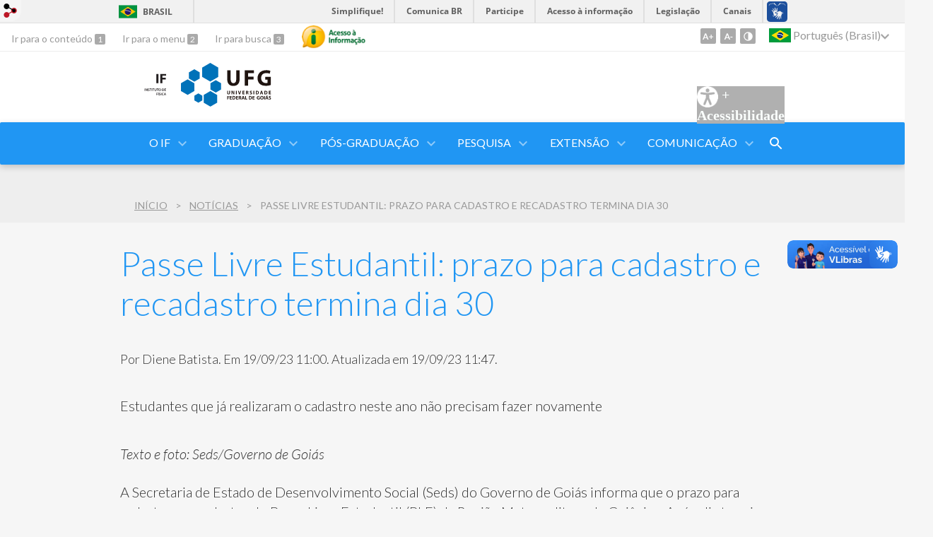

--- FILE ---
content_type: text/html; charset=utf-8
request_url: https://if.ufg.br/n/174372-passe-livre-estudantil-prazo-para-cadastro-e-recadastro-termina-dia-30
body_size: 15730
content:
<!doctype html>
<html lang="pt-BR">
  <head>
    
    <title>Passe Livre Estudantil: prazo para cadastro e recadastro termina dia 30 | Instituto de Física</title>
    <meta charset="utf-8"/>
    <meta name="description" content="IF - Instituto de Física"/>
    <meta name="viewport" content="width=device-width, initial-scale=1">
    <!--[if lt IE 9]>
      <script src="//html5shim.googlecode.com/svn/trunk/html5.js"></script>
    <![endif]-->
    <meta name="csrf-param" content="authenticity_token" />
<meta name="csrf-token" content="0aBIZmtCS/zfZzaq76JJrQz9TSDPO2Hy7ABOP6E/s+wnaEZ7UwNdNfXs0Qv2cV36ZGGvYC7m5qvTXO6hjBNY9Q==" />
    <meta property="og:title" content="Passe Livre Estudantil: prazo para cadastro e recadastro termina dia 30 | Instituto de Física" />
<meta property="og:image" content="https://files.cercomp.ufg.br/weby/up/3/o/PASSE_LIVRE_ESTUDANTIL_1_2A.jpg?1690282491" /><meta property="og:type" content="article" />
<meta property="og:site_name" content="Instituto de Física" />
<meta property="og:url" content="https://if.ufg.br/n/174372-passe-livre-estudantil-prazo-para-cadastro-e-recadastro-termina-dia-30" />
<meta property="og:description" content="Estudantes que já realizaram o cadastro neste ano não precisam fazer novamente" />
<meta property="og:locale" content="pt-BR" />

    <link rel="shortcut icon" type="image/x-icon" href="//files.cercomp.ufg.br/weby/assets/favicon-9a9bf20fac53da188e608eca938e48043347ae450ab68072747382dc616adcc7.ico" />
    <link rel="alternate" type="application/rss+xml" title="Instituto de Física - RSS" href="https://if.ufg.br/feed" />
    <link rel="alternate" type="application/atom+xml" title="Instituto de Física - ATOM" href="https://if.ufg.br/feed.atom" />
    <link rel="stylesheet" media="screen" href="//files.cercomp.ufg.br/weby/assets/webybar-5f6648178e05ddf4439b1b736c74e43b1a7a26e4d4ffe1445916ebc152b2fbb8.css" />
    <link rel="stylesheet" media="screen" href="//files.cercomp.ufg.br/weby/assets/weby-assets-4a873377bc93498c47498cf7566bf1da14127e9ed5c1e03fe2c9a97ebe680850.css" />
    <link rel="stylesheet" media="screen" href="//files.cercomp.ufg.br/weby/assets/auto_translate-84556a1b0beb5c4d846de94455844bbe5df3ca984c651ca4d03410e21d5fb27e.css" />
    <link rel="stylesheet" media="screen" href="//files.cercomp.ufg.br/weby/assets/menu_accessibility-a08ca4dd38cea8b5eaade8d0bfd70368f1538a5f053d9784e5d17ac33c2dae48.css" /><link rel="stylesheet" media="screen" href="//files.cercomp.ufg.br/weby/assets/menu_i18n-06e63992a32305f7f686d61152aef93b22a73ca1f093298f30c0676cf038ced2.css" /><link rel="stylesheet" media="screen" href="//files.cercomp.ufg.br/weby/assets/search_box-588f831838817d69ce7611ae9af802593793ff3d1642c5a35d293c04a6fe0774.css" /><link rel="stylesheet" media="screen" href="//files.cercomp.ufg.br/weby/assets/breadcrumb-861617ce53dc1f3c2adb4fb03f9ac19a77cfba70fc8e06f96cc44ba45dd17da6.css" />
    <link rel="stylesheet" media="screen" href="//files.cercomp.ufg.br/weby/assets/level2-5a573095d3c7be95a8dfa5cde4020ec8f7cece953c5a3c14f7b7fbcff5a87dfd.css" />
      <!-- Acessibilidade if (if) -->
  <style type="text/css">
    .lista_sinace {
    display: inline-block;
    margin: 0 auto;
    text-align: center;
    vertical-align: middle;
    padding-left: 30px;
}

.lista_sinace > ul {
    text-align: center;
    vertical-align: middle;
}

.logo_sinace {
    vertical-align: middle;
    display: inline-block;
}

#logo_sinace {
    width: 200px;
    display: inline-block;
}

.item_lista_sinace {
    display: inline-block;
    text-align: center;
    padding-left: 0;
    margin: 0 10px;
    width: 130px;
}

.item_lista_sinace > a > img {
    width: 70%;
}

.item_lista_sinace > a > p {
    margin-top: 0;
}

.sinace {
    margin: 0 auto;
    display: block;
    text-align: center;
}

#list {
    margin-top: 6px;
}

.page-show > header:nth-child(1) {
    border-bottom: none;
}

.news-image {
    filter: none;
}

  </style>
  <!-- Acessibilidade IF/UFG (if) -->
  <style type="text/css">
    #sort_news_103961 > article:nth-child(1) > a:nth-child(1) > img:nth-child(1) {
  display: block;
  margin: 0 auto;
  filter: inherit;
}

#sort_news_103960 > article:nth-child(1) > a:nth-child(1) > img:nth-child(1) {
    display: block;
  margin: 0 auto;
    filter: inherit;

}

#sort_news_103959 > article:nth-child(1) > a:nth-child(1) > img:nth-child(1) {
    display: block;
  margin: 0 auto;
    filter: inherit;

}

#sort_news_103961 > article:nth-child(1) > header:nth-child(2) > h2:nth-child(1) {
text-align: center;
}
#sort_news_103960 > article:nth-child(1) > header:nth-child(2) > h2:nth-child(1) {
text-align: center;
}
#sort_news_103959 > article:nth-child(1) > header:nth-child(2) > h2:nth-child(1) {
text-align: center;
}

  </style>




    <link rel="stylesheet" media="screen" href="" class="contrast-css " data-src="//files.cercomp.ufg.br/weby/assets/level2_contrast-163c549618ecf19474867af60b82e757013863894caff2f97860dbbb243aeee5.css" />
    
      <style type="text/css">
        :root {
          --main-color: #2096f3;
          --sub-color: #1978c2;
        }
      </style>
  </head>
  <body class="">
      <a id="weby_shortcut" title="Entrar" href="http://portais.ufg.br/login?back_url=https%3A%2F%2Fif.ufg.br%2Fn%2F174372-passe-livre-estudantil-prazo-para-cadastro-e-recadastro-termina-dia-30"><img src="//files.cercomp.ufg.br/weby/assets/weby-shortcut-1a5a9004da81162f034eff2fc7a06c396dfddb022021fd13958735cc25a4882f.png" /></a>

    <div class='first_place'>
      <div id="barra-brasil" style="background:#7F7F7F; height: 33px; padding:0 0 0 10px;display:block;">
  <ul id="menu-barra-temp" style="list-style:none;">
    <li style="display:inline; float:left;padding-right:10px; margin-right:10px; border-right:1px solid #EDEDED"><a href="http://brasil.gov.br" style="font-family:sans,sans-serif; text-decoration:none; color:white;">Portal do Governo Brasileiro</a></li>
    <li><a style="font-family:sans,sans-serif; text-decoration:none; color:white;" href="http://epwg.governoeletronico.gov.br/barra/atualize.html">Atualize sua Barra de Governo</a></li>
  </ul>
</div>
<section class="components_group_component accessibility-bar" id="component_62199">
      <nav class="menu_accessibility_component bar" id="component_62200">
    <div class="direct-access">
      <span><a class="goto-content" href="#content"> Ir para o conteúdo </a><b aria-hidden="true">1</b></span>
      <span><a class="goto-menu" href="#component_47382"> Ir para o menu </a><b aria-hidden="true">2</b></span>
      <span><a class="goto-search" href="#search"> Ir para busca </a><b aria-hidden="true">3</b></span>
    </div>
      <div class="additional-content">
        <a class="ai-link" title="Acesso à Informação" href="https://sic.ufg.br/"><img alt="Logomarca Acesso à Informação" src="//files.cercomp.ufg.br/weby/assets/marca-ai-ffe165a85ae50dab3ca0bc880af4954264a511122f0453ee72137733423090c5.png" /></a>
      </div>
    <div class="access-actions">
        <span class='accessibility_font'>
          <button name="button" type="button" class="increase-font" title=" Aumentar o tamanho da fonte "><span aria-hidden="true">A+</span></button>
          <button name="button" type="button" class="decrease-font" title=" Diminuir o tamanho da fonte "><span aria-hidden="true">A-</span></button>
        </span>
        <span class="accessibility_color">
          <button name="button" type="button" class="toggle-contrast" title=" Ativar o modo contraste " data-alt-title=" Desativar o modo contraste "><span aria-hidden="true">C</span></button>
        </span>
    </div>
  </nav>

  
  <script>
    // Gambiarra pq o  não carrega a tempo
    function translateOnInit() {
      const atr_trigger = $('[name=auto_translate_trigger]');
      if (atr_trigger.length > 0){
        let locale = atr_trigger.val();
        setTimeout(function () {
          autoTranslate(locale);
        }, 100);
      }
    }

    function googleTranslateElementInit2() {
      const atr_trigger = $('[name=auto_translate_trigger]');
      if (atr_trigger.length > 0 && atr_trigger.val() == 'pt-BR') return;

      let t = new google.translate.TranslateElement({pageLanguage: 'pt', autoDisplay: false}, 'google_translate_element2');
      //console.log(t);
    }

    function autoTranslate(lang, tries) {
      if (lang == '' || tries > 5) return;
      if (lang == 'pt-BR') lang = 'pt';
      if (!tries) tries = 0;
      let tselect = $('#google_translate_element2 .goog-te-combo');
      let option = tselect.find('option[value='+lang+']');

      if (tselect.length == 0 || option.length == 0) {
        setTimeout(function () {
          autoTranslate(lang, tries + 1);
        }, 300);
      } else {
        tselect.val(lang);
        if (document.createEvent) {
          var c = document.createEvent("HTMLEvents");
          c.initEvent('change', true, true);
          tselect[0].dispatchEvent(c)
        } else {
          var c = document.createEventObject();
          tselect[0].fireEvent('onchange', c)
        }
      }
    }

    $(document).ready(translateOnInit);
  </script>

  <div id="google_translate_element2"></div>
  <script type="text/javascript" src="https://translate.google.com/translate_a/element.js?cb=googleTranslateElementInit2"></script>

<nav class="menu_i18n_component right" id="component_62201">
    <ul class="i18n_dropdown flag_name" >
      <li>
      <a class="locale-link" data-locale="pt-BR" href="/n/174372-passe-livre-estudantil-prazo-para-cadastro-e-recadastro-termina-dia-30?atr=pt-BR&amp;locale=pt-BR"><img title=" Português (Brasil) " class="flag" show_name="true" src="//files.cercomp.ufg.br/weby/assets/flags/brasil-5e540161c2d276dc5d8903842b30aa53c6c173f74d924932f69d237231386178.svg" /> <span class="lang-name"> Português (Brasil) </span></a>
        <ul class="i18n_submenu">
            <li><a class="locale-link" data-locale="en" href="/n/174372-passe-livre-estudantil-prazo-para-cadastro-e-recadastro-termina-dia-30?atr=en&amp;locale=en"><img title=" Inglês " class="flag" show_name="true" src="//files.cercomp.ufg.br/weby/assets/flags/estados-unidos-c7fa500603328b8809f48c23bd76206bbc4ef898060125ac98465371137a62b8.svg" /> <span class="lang-name"> Inglês </span></a></li>
            <li><a class="locale-link" data-locale="es" href="/n/174372-passe-livre-estudantil-prazo-para-cadastro-e-recadastro-termina-dia-30?atr=es&amp;locale=es"><img title=" Espanhol " class="flag" show_name="true" src="//files.cercomp.ufg.br/weby/assets/flags/espanha-12e0ff4964307367dbc0dbd4abbfc341df985e7015cd66627c8e940508a557da.svg" /> <span class="lang-name"> Espanhol </span></a></li>
            <li><a class="locale-link" data-locale="fr" href="/n/174372-passe-livre-estudantil-prazo-para-cadastro-e-recadastro-termina-dia-30?atr=fr&amp;locale=fr"><img title=" Francês " class="flag" show_name="true" src="//files.cercomp.ufg.br/weby/assets/flags/franca-a2cecd359791dc0c3e4f57282a757190e0c5d5a653747c44c884adcd8307e2ba.svg" /> <span class="lang-name"> Francês </span></a></li>
        </ul>
      </li>
    </ul>
</nav>

</section>
    </div>
    <header>
      <section class="components_group_component header" id="component_62202">
  <div class="components_group_component container" id="component_62203">
  <figure class="image_component logo has-image" id="component_62204">
      <a target="_self" title="Página inicial" href="/"><img alt=" IF_UFG.svg" style="" src="https://files.cercomp.ufg.br/weby/up/3/o/IF_UFG.svg?1591620533" /></a>
</figure><figure class="image_component ufg-logo has-image" id="component_62206">
      <a target="_self" title="Portal UFG" href="https://www.ufg.br"><img style="width:px; height:px; " data-contrast-src="//files.cercomp.ufg.br/weby/assets/level2/marca-ufg-white-ea3d0f2b1a799089540eacd1929fc973c4d208254d9555d4679b02b32671a51f.svg" alt="Logo da UFG" src="//files.cercomp.ufg.br/weby/assets/level2/marca-ufg-677b562915f50ba83e8e1516f068bde65a0e00330471068ad6320189ac9f140a.svg" /></a>
</figure><figure class="image_component social-toggle has-image" id="component_62207">
      <img style="width:px; height:px; " aria-hidden="true" src="//files.cercomp.ufg.br/weby/assets/level2/ic-social-a37ee21f1433c37126f747001bff4a13848220bce90f6e09d3fb111a7c58d413.svg" />
</figure><div class="components_group_component social-icons" id="component_119347">
</div>  <section class="menu_accessibility_component extended" id="component_119343">
  <div id="menu_accessibility_background">
    <nav class="menu_accessibility_extended accessibility_content" style="display: none;">
      <a class="close-accessibility" href="#">[x]</a>
      <ul id="accessibility_areas">
        <li class="accessibility_tools">
          <b> Ferramentas de Acessibilidade </b>
          
          <br />
          <span class="accessibility_color">
          </span>
        </li>
        <li class="accessibility_keys">
          <b> Teclas de Acesso </b>
          <p>CTRL + h ou  ALT + h - Página Inicial </p>
          <a href="https://if.ufg.br/" accesskey="h"></a>
          <p>CTRL + c ou  ALT + c - Ir para o Conteúdo </p>
          <a href="#content" accesskey="c"></a>
          <p>CTRL + s ou  ALT + s - Foco no Campo de Busca </p>
          <a href="#search" accesskey="s"></a>
          <p>CTRL + i ou  ALT + i - Informações de Contato </p>
          <a href="/feedback" accesskey="i"></a>
          <p>CTRL + a ou  ALT + a - Detalhes das Teclas de Atalho </p>
          <a href="http://acessibilidade.ufg.br" target="_blank" accesskey="a"></a>
        </li>
        <li class="accessibility_options">
          <p><strong>Programas para deficientes visuais</strong></p>
<p><a href="http://baixe.net/download/1181/nitrous-voice-flux/" target="_blank" rel="noopener">Nitrous Voice Flux</a></p>
<p><a href="http://intervox.nce.ufrj.br/dosvox/" target="_blank" rel="noopener">Dosvox</a></p>
<p><strong>Links Relacionados</strong></p>
<p><a href="http://acessibilidade.ufg.br/" target="_blank" rel="noopener">Núcleo de Acessibilidade UFG</a></p>
<p><a href="http://nta.medialab.ufg.br/" target="_blank" rel="noopener">Núcleo de Tecnologias Assistivas UFG</a></p>
        </li>
      </ul>
    </nav>
  </div>
  <div class="accessibility_content">
    <div id="accessibility_border"></div>
    <div id="accessibility_button">
      <label><img src="//files.cercomp.ufg.br/weby/assets/components/accessibility-icon-5d40abd977b5af794fe8f3d57f5d2e84276970e2a527c12caa37bed39a074a28.png" /><b> + Acessibilidade </b></label>
    </div>
  </div>
</section>



</div><div class="components_group_component menu-bar" id="component_62216">
  <div class="components_group_component container" id="component_62217">
  <figure class="image_component menu-logo has-image" id="component_62218">
      <a target="_self" title="Página inicial" href="/"><img alt=" IF_UFG_BRANCO.svg" style="" src="https://files.cercomp.ufg.br/weby/up/3/o/IF_UFG_BRANCO.svg?1591620533" /></a>
</figure><figure class="image_component menu-logo-ufg has-image" id="component_62219">
      <a target="_self" title="Portal UFG" href="https://www.ufg.br"><img style="width:px; height:px; " alt="Logo da UFG" src="//files.cercomp.ufg.br/weby/assets/level2/marca-ufg-white-ea3d0f2b1a799089540eacd1929fc973c4d208254d9555d4679b02b32671a51f.svg" /></a>
</figure><div class="blank_component menu-mobile" id="component_62220">
    <button class="menu-handle"><span class="icon"></span><span>Menu</span></button>
</div><nav class="menu_component " id="component_62221">
    <ul class="menu-res dropdown" role="menu"><li id="menu_item_90" class="sub"><a role="button" title="" target="" class="empty-href" href="javascript:void(0);">O IF</a><ul class="menu-res submenu"><li id="menu_item_59553" class="sub"><a role="button" title="" target="" class="empty-href" href="javascript:void(0);">Conheça o IF</a><ul class="menu-res submenu"><li id="menu_item_59548" class=""><a title="" target="" class="" href="/p/39274-historico">Histórico</a></li><li id="menu_item_68120" class=""><a title="Mapa do Instituto de Física" target="" class="" href="https://if.ufg.br/p/mapa-do-if">Mapa do Instituto de Física</a></li><li id="menu_item_59555" class="sub"><a role="button" title="" target="" class="empty-href" href="javascript:void(0);">Estrutura Física</a><ul class="menu-res submenu"><li id="menu_item_59729" class=""><a title="" target="" class="" href="/p/39269-oficina-mecanica">Oficina Mecânica</a></li><li id="menu_item_72255" class=""><a title="" target="" class="" href="https://if.ufg.br/p/39273-estrutura-fisica">Instituto de Física</a></li></ul></li><li id="menu_item_59547" class=""><a title="" target="" class="" href="https://www.youtube.com/channel/UCKNBf3SQpzb8z7tzL9-Er8Q">Canal Oficial do Youtube</a></li></ul></li><li id="menu_item_59572" class="sub"><a role="button" title="" target="" class="empty-href" href="javascript:void(0);">Administração</a><ul class="menu-res submenu"><li id="menu_item_41679" class=""><a title="" target="" class="" href="https://if.ufg.br/p/23910-organograma">Organograma</a></li><li id="menu_item_59554" class="sub"><a role="button" title="" target="" class="empty-href" href="javascript:void(0);">Conselho Diretor</a><ul class="menu-res submenu"><li id="menu_item_59556" class=""><a role="button" title="" target="" class="empty-href" href="javascript:void(0);">Composição e Atribuições</a></li><li id="menu_item_59557" class=""><a title="" target="_blank" class="" href="/n/189139-divulgado-calendario-do-conselho-diretor-para-o-ano-de-2025">Calendário de Reuniões</a></li><li id="menu_item_59558" class=""><a role="button" title="" target="" class="empty-href" href="javascript:void(0);">Atas de Reunião</a></li></ul></li><li id="menu_item_60789" class="sub"><a role="button" title="" target="" class="empty-href" href="javascript:void(0);">Direção</a><ul class="menu-res submenu"><li id="menu_item_12869" class=""><a title="" target="" class="" href="/p/4538-diretoria">Diretoria</a></li><li id="menu_item_59733" class=""><a title="" target="" class="" href="/p/39275-portarias">Portarias</a></li></ul></li><li id="menu_item_59478" class="sub"><a role="button" title="" target="" class="empty-href" href="javascript:void(0);">Coordenações</a><ul class="menu-res submenu"><li id="menu_item_59480" class=""><a title="" target="" class="" href="/p/39138-coordenacao">de Graduação</a></li><li id="menu_item_59481" class=""><a title="" target="" class="" href="/p/39141-coordenacao-de-pos-graduacao">de Pós-Graduação</a></li><li id="menu_item_59482" class=""><a title="" target="" class="" href="/p/39145-coordenacao-de-pesquisa-inovacao-e-transferencia-tecnologica">de Pesquisa, Inovação e Transferência Tecnológica</a></li><li id="menu_item_59483" class=""><a title="" target="" class="" href="/p/39170-coordenacao-de-extensao-e-cultura">de Extensão e Cultura</a></li><li id="menu_item_59498" class=""><a title="" target="" class="" href="/p/39171-coordenacao-de-acompanhamento-estudantil">de Acompanhamento Estudantil</a></li><li id="menu_item_59499" class=""><a title="" target="" class="" href="/p/39172-coordenacao-de-internacionalizacao-e-acordos-institucionais">de Internacionalização e Acordos Internacionais</a></li><li id="menu_item_59500" class=""><a title="" target="" class="" href="p/quadro-de-horarios-monitoria">de Monitoria</a></li><li id="menu_item_59501" class=""><a title="" target="" class="" href="/p/54239-coordenacao-de-laboratorio-de-ensino">de Laboratórios de Ensino</a></li><li id="menu_item_59502" class=""><a title="Curso: Licenciatura em Física
Docente:  Prof. Dr. José Rildo de Oliveira Queiroz
Fundamento legal: Portaria SEI Nº 69, de 14 de janeiro de 2021 
Mandato:  De 14 de dezembro de 2021 a 21 de abril de 2025



" target="" class="" href="/p/40574-coordenacoes-de-estagio">de Estágio</a></li></ul></li><li id="menu_item_59593" class="sub"><a role="button" title="" target="" class="empty-href" href="javascript:void(0);">Documentos</a><ul class="menu-res submenu"><li id="menu_item_59594" class=""><a title="" target="" class="" href="https://files.cercomp.ufg.br/weby/up/1/o/Resolucao_TresConselhos_2013_0002R.pdf">Estatuto de UFG</a></li><li id="menu_item_59595" class=""><a title="" target="" class="" href="https://files.cercomp.ufg.br/weby/up/1/o/RESOLUCAO-3CO-01-2015.pdf">Regimento da UFG</a></li><li id="menu_item_59596" class=""><a title="" target="" class="" href="https://files.cercomp.ufg.br/weby/up/1/o/Plano_de_Integridade_UFG___2020.pdf">Plano de Integridade da UFG</a></li><li id="menu_item_59598" class=""><a title="" target="_blank" class="" href="https://drive.google.com/file/d/1HaJIGWoQOSPIbe0q3g4060LnjHwRB4xd/view">PDI 2023-2027</a></li><li id="menu_item_59656" class=""><a title="" target="" class="" href="https://www.prograd.ufg.br/n/138019-reestruturacao-curricular-dos-cursos-de-graduacao-da-ufg">Componentes Curriculares Unificados</a></li></ul></li></ul></li><li id="menu_item_59533" class="sub"><a role="button" title="" target="" class="empty-href" href="javascript:void(0);">Docentes</a><ul class="menu-res submenu"><li id="menu_item_92" class=""><a title="" target="" class="" href="/p/39217-professores-efetivos">Efetivos</a></li><li id="menu_item_48559" class=""><a title="" target="" class="" href="https://if.ufg.br/p/29039-servidores-docentes-aposentados">Aposentados</a></li><li id="menu_item_59568" class=""><a title="" target="" class="" href="/p/39272-professores-emeritos">Eméritos</a></li><li id="menu_item_43964" class=""><a title="" target="" class="" href="/p/25836-professores-substitutos">Substitutos</a></li><li id="menu_item_70791" class=""><a title="" target="" class="" href="https://if.ufg.br/p/x-professores-efetivos">Ex-Professores Efetivos</a></li><li id="menu_item_70801" class=""><a title="Ex-Professores Substitutos" target="" class="" href="https://if.ufg.br/p/50491-ex-professores-substitutos">Ex-Professores Substitutos</a></li></ul></li><li id="menu_item_59534" class=""><a title="" target="" class="" href="/p/39328-tecnico-administrativos">Técnico-Administrativos</a></li><li id="menu_item_61483" class=""><a title="A norma relaciona os nove feriados nacionais e os cinco dias em que haverá ponto facultativo no próximo ano, sem prejuízo da prestação dos serviços considerados essenciais" target="_blank" class="" href="/n/197539-calendario-oficial-de-feriados-nacionais-e-pontos-facultativos-em-2026">Calendário de feriados e pontos facultativos 2026</a></li><li id="menu_item_59577" class="sub"><a role="button" title="" target="" class="empty-href" href="javascript:void(0);">Links Úteis</a><ul class="menu-res submenu"><li id="menu_item_59578" class="sub"><a role="button" title="" target="" class="empty-href" href="javascript:void(0);">SEI UFG</a><ul class="menu-res submenu"><li id="menu_item_73309" class=""><a title="Siga os passos a seguir para efetuar o cadastro como usuário externo no SEI (Sistema Eletrônico de Informações):" target="_blank" class="" href="/p/52574-cadastro-de-usuario-externo-no-sei">Cadastro de usuário externo no SEI</a></li><li id="menu_item_73310" class=""><a title="" target="_blank" class="" href="https://sei.ufg.br/sip/login.php?sigla_orgao_sistema=UFG&amp;sigla_sistema=SEI&amp;infra_url=L3NlaS8=">SEI UFG</a></li></ul></li><li id="menu_item_59579" class=""><a title="" target="" class="" href="https://sso.ufg.br/cas/login?service=https://services.apps.ufg.br/cas/login">Portal UFGet</a></li><li id="menu_item_59551" class=""><a title="" target="" class="" href="https://www-periodicos-capes-gov-br.ezl.periodicos.capes.gov.br/?option=com_plogin&amp;ym=3&amp;pds_handle=&amp;calling_system=primo&amp;institute=CAPES&amp;targetUrl=https://www-periodicos-capes-gov-br.ezl.periodicos.capes.gov.br&amp;Itemid=155&amp;pagina=CAFe">Periódicos Capes - Acesso CAFE</a></li><li id="menu_item_59724" class=""><a title="" target="" class="" href="http://www.sbfisica.org.br/">SBF</a></li><li id="menu_item_59732" class=""><a title="" target="" class="" href="https://lattes.cnpq.br">CV Lattes</a></li></ul></li><li id="menu_item_41286" class="sub"><a role="button" title="Agendas e agendamentos" target="" class="empty-href" href="javascript:void(0);">Reserva de salas e de equipamentos de mídia</a><ul class="menu-res submenu"><li id="menu_item_61547" class=""><a title="" target="_blank" class="" href="/p/ifsalas">Capacidade das salas e anfiteatros</a></li><li id="menu_item_41335" class=""><a title="" target="_blank" class="" href="https://docs.google.com/forms/d/e/1FAIpQLScPOvJ89yrEbbCl8QfK8UZRFjaHBlyYW9yjDglRBWZaRyFNwQ/viewform">Realizar agendamento</a></li><li id="menu_item_41336" class=""><a title="" target="_blank" class="" href="https://sites.google.com/view/agendaifufg/p%C3%A1gina-inicial">Visualizar agendas</a></li></ul></li><li id="menu_item_75665" class=""><a title="" target="" class="" href="https://if.ufg.br/p/54427-galeria-de-ex-diretores">Galeria de Ex-diretores do IMF</a></li><li id="menu_item_75667" class=""><a title="" target="" class="" href="https://if.ufg.br/p/54428-galeria-de-ex-diretores-do-instituto-de-fisica">Galeria ex-diretorias IF</a></li></ul></li><li id="menu_item_64" class="sub"><a role="button" title="" target="" class="empty-href" href="javascript:void(0);">Graduação</a><ul class="menu-res submenu"><li id="menu_item_59519" class="sub"><a role="button" title="" target="" class="empty-href" href="javascript:void(0);">Informações Acadêmicas</a><ul class="menu-res submenu"><li id="menu_item_59428" class=""><a title="" target="_blank" class="" href="/p/informacoesacademicas">Dúvidas Frequentes</a></li><li id="menu_item_21260" class=""><a title="Calendário Acadêmico - Ano 2022 - RESOLUÇÃO CONSUNI/UFG Nº 135, de 25 de março de 2022" target="_blank" class="" href="https://prograd.ufg.br/p/calendario-academico-ufg">Calendário Acadêmico</a></li><li id="menu_item_59052" class=""><a title="" target="" class="" href="https://if.ufg.br/p/38538-nucleos-livres-do-if-ufg">Núcleos Livres </a></li><li id="menu_item_60754" class=""><a title="" target="_blank" class="" href="/p/ementas">Ementas</a></li><li id="menu_item_33298" class=""><a title="Documentos e Ementas" target="_blank" class="" href="/p/17224-documentos-e-comprovantes">Comprovante de Matrícula e Declaração de Provável Formando</a></li><li id="menu_item_59609" class=""><a title="" target="" class="" href="/p/17475-solicitacoes-de-segunda-chamada-revisao-de-nota-e-ou-frequencia">Solicitações de Segunda Chamada, Revisão de Nota e/ou Frequência</a></li><li id="menu_item_47568" class=""><a title="Informações sobre Trabalho de Conclusão de Curso das Graduações do IF" target="" class="" href="/p/28341-trabalho-de-conclusao-de-curso">Trabalho de Conclusão de Curso (TCC)</a></li><li id="menu_item_64510" class=""><a title="" target="_blank" class="" href="https://sites.google.com/ufg.br/planosdeensino/gerados">Planos de Ensino</a></li><li id="menu_item_68436" class=""><a title="" target="" class="" href="/p/ementas">Ementas</a></li></ul></li><li id="menu_item_43970" class="sub"><a role="button" title="" target="" class="empty-href" href="javascript:void(0);">Horários da Graduação (Geral)</a><ul class="menu-res submenu"><li id="menu_item_67333" class=""><a title="" target="" class="" href="https://docs.google.com/spreadsheets/d/e/2PACX-1vSnTagqNIyq8edta55Z_hOibszIC2aZZt76U1G4jH2GgovQSqVyMxpMFpTHPzBmcgZO8QeOWu4ZwHHe/pubhtml">Bacharelado em Física</a></li><li id="menu_item_67334" class=""><a title="" target="" class="" href="https://docs.google.com/spreadsheets/d/e/2PACX-1vSf3Jv8yZOu9gEk2Sv4Jorp1swFXSsG6M3KsDuCNubFuk6QNfCzIJbmkbX87PclKvrd54fCvvp7qzfj/pubhtml">Engenharia Física</a></li><li id="menu_item_67335" class=""><a title="" target="" class="" href="https://docs.google.com/spreadsheets/d/e/2PACX-1vTH46XkjhEowGs_KXsIlPBlfN3hpeXwGqxJDrKI3k2_iX04h_CO80rZ8-yDmWWT1C5E3CZEKMS5td27/pubhtml">Física Médica</a></li><li id="menu_item_67336" class=""><a title="" target="" class="" href="https://docs.google.com/spreadsheets/d/e/2PACX-1vTBUiffJYlpAh1soCBY6459zYLmO4v48eMZ32MDOLVuRahdHIz8NfyhkSV024cb0s5MF_7tFVWeXqB5/pubhtml">Licenciatura</a></li><li id="menu_item_67337" class=""><a title="" target="" class="" href="https://docs.google.com/spreadsheets/d/e/2PACX-1vTBEYAgqeGEvVEiES4k0BPZfLndMYIB9i2xV9fxqVR3mQXRySalPoXJ7UTPaJvNUVI9aV77Q5CqChzf/pubhtml">Optativas e Núcleos Livres</a></li><li id="menu_item_67338" class=""><a title="" target="" class="" href="https://docs.google.com/spreadsheets/d/e/2PACX-1vT3wH6wvRrwpA9iG3ZWiDURNViflsylm-usB98uOmy6Zn6v18wEeYqPn_d34WsyqWGT6fdClZrRMxWL/pubhtml">Reoferta</a></li><li id="menu_item_67339" class=""><a title="" target="" class="" href="https://docs.google.com/spreadsheets/d/e/2PACX-1vSUqzEkQkJ1MlOuY3KvbIVtn4mF_PEoeUtDvGY9MWw1D_yoA0vfCUJxkgTDgqy0Y6AeFT9DqUwY7pH6/pubhtml">Laboratórios de Ensino</a></li><li id="menu_item_67340" class=""><a title="" target="" class="" href="https://docs.google.com/spreadsheets/d/e/2PACX-1vRa1oQxfjugC0L91uUYTlpSuX6PWX9bVTyqxqxilbiVcleUKsK2bGxU4qzDIaClhsXSZfVjzN1GSruQ/pubhtml">Professores</a></li><li id="menu_item_77825" class=""><a title="" target="" class="" href="https://docs.google.com/spreadsheets/d/e/2PACX-1vQ5uNdFP3k5v1JGohTdNJx6ldIKocM4j9vxrUsZWXVRMmu-xanBPOXRldRBw8lSjmRMWZ6c65_zSDlM/pubhtml">Salas</a></li></ul></li><li id="menu_item_13956" class="sub"><a role="button" title="" target="" class="empty-href" href="javascript:void(0);">Cursos</a><ul class="menu-res submenu"><li id="menu_item_13958" class="sub"><a title="" target="" class="" href="/p/4858-bacharelado-em-fisica">Bacharelado em Física</a><ul class="menu-res submenu"><li id="menu_item_59608" class=""><a title="" target="" class="" href="/p/4858-bacharelado-em-fisica">Apresentação</a></li><li id="menu_item_59605" class=""><a title="" target="" class="" href="/p/matrizes-fisica-bacharelado">Matrizes Curriculares</a></li></ul></li><li id="menu_item_13957" class="sub"><a title="" target="" class="" href="/p/4857-engenharia-fisica">Engenharia Física</a><ul class="menu-res submenu"><li id="menu_item_59636" class=""><a title="" target="" class="" href="/p/4857-engenharia-fisica">Apresentação</a></li><li id="menu_item_59638" class=""><a title="" target="" class="" href="https://www.if.ufg.br/p/23327-engenharia-fisica-matriz-curricular-grade-2013">Matriz Curricular</a></li><li id="menu_item_59640" class=""><a title="" target="" class="" href="https://files.cercomp.ufg.br/weby/up/3/o/Resolucao_CEPEC_2015_1379_Engenharia_Fisica.pdf">Projeto Pedagógico do Curso (PPC)</a></li><li id="menu_item_59652" class=""><a title="" target="" class="" href="https://files.cercomp.ufg.br/weby/up/3/o/Regulamento_de_Estágio_de_Engenharia_F%C3%ADsica.pdf">Regulamento do Estágio Curricular Obrigatório (ECO)</a></li></ul></li><li id="menu_item_13960" class="sub"><a title="" target="" class="" href="/p/4860-fisica-medica">Física Médica</a><ul class="menu-res submenu"><li id="menu_item_59641" class=""><a title="" target="" class="" href="/p/4860-fisica-medica">Apresentação</a></li><li id="menu_item_59645" class=""><a title="" target="" class="" href="https://www.if.ufg.br/p/23992-fisica-media-matriz-curricular-grade-2013">Matriz Curricular</a></li><li id="menu_item_59647" class=""><a title="" target="" class="" href="https://files.cercomp.ufg.br/weby/up/3/o/Resolucao_CEPEC_2016_1409_Fisica_Medica.pdf">Projeto Pedagógico do Curso (PPC)</a></li><li id="menu_item_59653" class=""><a title="" target="" class="" href="https://files.cercomp.ufg.br/weby/up/3/o/Regulamento_de_Estagio_Fisica_Medica_FINAL.pdf">Regulamento do Estágio Curricular Obrigatório (ECO)</a></li></ul></li><li id="menu_item_13959" class="sub"><a title="" target="" class="" href="/p/4859-licenciatura-em-fisica">Licenciatura em Física</a><ul class="menu-res submenu"><li id="menu_item_59643" class=""><a title="" target="" class="" href="/p/4859-licenciatura-em-fisica">Apresentação</a></li><li id="menu_item_60727" class=""><a title="" target="" class="" href="/p/matrizes-fisica-licenciatura">Matrizes Curriculares</a></li></ul></li></ul></li><li id="menu_item_59518" class="sub"><a role="button" title="" target="" class="empty-href" href="javascript:void(0);">Regulamentos e Editais</a><ul class="menu-res submenu"><li id="menu_item_59564" class=""><a title="" target="" class="" href="https://sistemas.ufg.br/consultas_publicas/resolucoes/arquivos/Resolucao_CEPEC_2022_1791.pdf">RGCG</a></li><li id="menu_item_59635" class=""><a title="" target="" class="" href="https://files.cercomp.ufg.br/weby/up/90/o/Instru%C3%A7%C3%A3o_Normativa_n._01-2018_-_CSG.pdf">Instrução Normativa</a></li><li id="menu_item_59651" class=""><a title="" target="" class="" href="https://files.cercomp.ufg.br/weby/up/3/o/Extraordinaria_01_Anexo_10-04-2018_Regulamento_Atividades_Complementares_CORRIGIDO.pdf">Regulamento de Atividades Complementares do IF</a></li><li id="menu_item_59650" class=""><a title="" target="" class="" href="https://files.cercomp.ufg.br/weby/up/3/o/SEI_23070.025563_2023_87.pdf">Regulamento do Trabalho de Conclusão de Curso (TCC) do IF</a></li><li id="menu_item_48969" class=""><a title="Ingresso de aluno especial" target="" class="" href="/p/29422-disciplinas-isoladas">Edital Disciplinas e/ou Módulos Isolados</a></li><li id="menu_item_51742" class=""><a title="" target="" class="" href="/p/31894-edital-mudanca-de-grau-turno-e-habilitacao">Edital Mudança de Grau, Habilitação e Turno</a></li></ul></li><li id="menu_item_59610" class="sub"><a role="button" title="" target="" class="empty-href" href="javascript:void(0);">Peticionamento Eletrônico</a><ul class="menu-res submenu"><li id="menu_item_59611" class=""><a title="" target="" class="" href="https://files.cercomp.ufg.br/weby/up/159/o/Listagem_dos_assuntos_dispon%C3%ADveis_para_peticionamento_eletrônico_UFG_Regionais_2.pdf">O que você pode peticionar?</a></li><li id="menu_item_59612" class=""><a title="" target="" class="" href="https://files.cercomp.ufg.br/weby/up/159/o/Tutorial_de_Peticionamento_Eletrônico_v4%281%29.pdf">Tutorial de Peticionamento Eletrônico</a></li><li id="menu_item_59613" class=""><a title="" target="" class="" href="https://files.cercomp.ufg.br/weby/up/965/o/Manual_do_Estudante_-_Peticionamento_Eletrônico_-_Versão_Final.pdf?1543239997">Manual do Estudante - Peticionamento Eletrônico</a></li><li id="menu_item_59614" class=""><a title="" target="" class="" href="https://sei.ufg.br/sei/controlador_externo.php?acao=usuario_externo_logar&amp;id_orgao_acesso_externo=0">PETICIONAR</a></li></ul></li><li id="menu_item_41814" class="sub"><a role="button" title="Horários de Monitoria" target="" class="empty-href" href="javascript:void(0);">Monitoria</a><ul class="menu-res submenu"><li id="menu_item_75607" class=""><a title="" target="" class="" href="/p/54378-processo-seletivo-2025-para-monitores-do-if-ufg">Plano de Trabalho 2025</a></li><li id="menu_item_59781" class=""><a title="" target="_blank" class="" href="/p/quadro-de-horarios-monitoria">Horários de Monitoria</a></li><li id="menu_item_59780" class=""><a title="" target="" class="" href="/p/25788-monitoria">Coordenação dos Projetos de Ensino de Monitorias</a></li></ul></li><li id="menu_item_59513" class="sub"><a role="button" title="" target="" class="empty-href" href="javascript:void(0);">Infraestrutura</a><ul class="menu-res submenu"><li id="menu_item_68" class=""><a title="" target="_blank" class="" href="/p/13-laboratorios-da-graduacao">Laboratórios de Ensino</a></li><li id="menu_item_59514" class=""><a role="button" title="" target="" class="empty-href" href="javascript:void(0);">Copa da Graduação</a></li><li id="menu_item_59515" class=""><a role="button" title="" target="" class="empty-href" href="javascript:void(0);">Sala de Estudos em Grupo</a></li><li id="menu_item_59516" class=""><a role="button" title="" target="" class="empty-href" href="javascript:void(0);">Sala de Estudos Individual</a></li><li id="menu_item_59517" class=""><a role="button" title="" target="" class="empty-href" href="javascript:void(0);">Diretório Acadêmico - DANTE</a></li></ul></li><li id="menu_item_69" class=""><a title="" target="_blank" class="" href="https://prae.ufg.br/p/1054-servico-social">Serviço Social</a></li><li id="menu_item_62409" class=""><a title="" target="" class="" href="https://if.ufg.br/p/42152-como-consultar-informacoes-de-turmas-e-disciplinas-no-sigaa">Consultar Informações de Turmas e Disciplinas no SIGAA</a></li><li id="menu_item_62257" class=""><a title="" target="" class="" href="/p/54454-horarios-de-atendimentos-das-coordenacoes-de-curso-do-if-ufg">Fale com as Coordenações de Graduação</a></li></ul></li><li id="menu_item_87" class="sub"><a role="button" title="" target="" class="empty-href" href="javascript:void(0);">Pós-Graduação</a><ul class="menu-res submenu"><li id="menu_item_39286" class=""><a title="Apresentação" target="" class="" href="https://posgraduacao.if.ufg.br/p/48-apresentacao">Apresentação</a></li><li id="menu_item_72256" class=""><a title="" target="" class="" href="https://posgraduacao.if.ufg.br/">Site PPGF</a></li></ul></li><li id="menu_item_70" class="sub"><a role="button" title="" target="" class="empty-href" href="javascript:void(0);">Pesquisa</a><ul class="menu-res submenu"><li id="menu_item_59511" class=""><a title="" target="" class="" href="https://posgraduacao.if.ufg.br/p/56788-linhas-de-pesquisa-do-ppgf">Linhas de Pesquisa</a></li><li id="menu_item_59512" class="sub"><a role="button" title="" target="" class="empty-href" href="javascript:void(0);">Laboratórios (IF1)</a><ul class="menu-res submenu"><li id="menu_item_59581" class=""><a title="" target="" class="" href="https://pitt.prpi.ufg.br/pitt/laboratorios/details/3/237">de Altas Temperaturas - LALTE</a></li><li id="menu_item_59582" class=""><a title="" target="" class="" href="https://pitt.prpi.ufg.br/pitt/laboratorios/details/3/236">de Análise Térmica e Espectrofotometria - LATES</a></li><li id="menu_item_59591" class=""><a title="" target="" class="" href="https://pitt.prpi.ufg.br/pitt/laboratorios/details/3/196">de Difração de Raio-X - DRXM</a></li><li id="menu_item_59546" class=""><a title="" target="" class="" href="https://pitt.prpi.ufg.br/pitt/laboratorios/details/3/238">de Filmes Finos - LFF</a></li><li id="menu_item_59545" class=""><a title="" target="" class="" href="https://pitt.prpi.ufg.br/pitt/laboratorios/details/3/239">de Luminescência - LLUMIN</a></li><li id="menu_item_59544" class=""><a title="" target="" class="" href="https://pitt.prpi.ufg.br/pitt/laboratorios/details/3/240">de Microscopia Óptica e Refratometria - LMOR</a></li><li id="menu_item_59541" class=""><a title="" target="" class="" href="https://pitt.prpi.ufg.br/pitt/laboratorios/details/3/257">de Propriedades Elétricas - LPE</a></li><li id="menu_item_59542" class=""><a title="" target="" class="" href="https://pitt.prpi.ufg.br/pitt/laboratorios/details/3/242">de Síntese Química - LSinQ</a></li><li id="menu_item_59543" class=""><a title="" target="" class="" href="https://pitt.prpi.ufg.br/pitt/laboratorios/details/3/241">de Preparação de Materiais - LPMAT</a></li><li id="menu_item_59583" class=""><a title="" target="" class="" href="https://pitt.prpi.ufg.br/pitt/laboratorios/details/3/234">de Tomografia por Fluorescência Molecular</a></li><li id="menu_item_59584" class=""><a title="" target="" class="" href="https://pitt.prpi.ufg.br/pitt/laboratorios/details/3/233">de Síntese de Nanoestruturas e Preparação de Filmes Langmuir-Blodgett</a></li><li id="menu_item_59540" class=""><a title="" target="" class="" href="https://pitt.prpi.ufg.br/pitt/laboratorios/details/3/258">Multiusuário PPMS</a></li></ul></li><li id="menu_item_59602" class="sub"><a role="button" title="" target="" class="empty-href" href="javascript:void(0);">Laboratórios (IF2)</a><ul class="menu-res submenu"><li id="menu_item_59592" class=""><a title="" target="" class="" href="https://pitt.prpi.ufg.br/pitt/laboratorios/details/3/193">de Bioespectroscopia</a></li><li id="menu_item_59590" class=""><a title="" target="" class="" href="https://pitt.prpi.ufg.br/pitt/laboratorios/details/3/194">de Biofísica</a></li><li id="menu_item_59589" class=""><a title="" target="" class="" href="https://pitt.prpi.ufg.br/pitt/laboratorios/details/3/195">de Biofotônica</a></li><li id="menu_item_59603" class=""><a role="button" title="" target="" class="empty-href" href="javascript:void(0);">de Óptica Quântica</a></li><li id="menu_item_59587" class=""><a title="" target="" class="" href="https://pitt.prpi.ufg.br/pitt/laboratorios/details/3/230">de Magnetometria e Magnetotransporte</a></li><li id="menu_item_59588" class=""><a title="" target="" class="" href="https://pitt.prpi.ufg.br/pitt/laboratorios/details/3/229">de Magnetoóptica</a></li><li id="menu_item_59586" class=""><a title="" target="" class="" href="https://pitt.prpi.ufg.br/pitt/laboratorios/details/3/231">de Medicina Térmica</a></li><li id="menu_item_59585" class=""><a title="" target="" class="" href="https://pitt.prpi.ufg.br/pitt/laboratorios/details/3/232">de Ressonância Magnética Eletrônica - RME</a></li><li id="menu_item_70484" class="sub"><a role="button" title="" target="" class="empty-href" href="javascript:void(0);">Estudos de Materiais Avançados (LEMA)</a><ul class="menu-res submenu"><li id="menu_item_70485" class=""><a title="" target="" class="" href="/p/50022-informacoes-gerais">Informações Gerais</a></li></ul></li></ul></li><li id="menu_item_59575" class="sub"><a role="button" title="Rede de Laboratórios Integrados do Instituto de Física" target="" class="empty-href" href="javascript:void(0);">LIFóton</a><ul class="menu-res submenu"><li id="menu_item_62265" class="sub"><a title="" target="" class="" href="/p/apresentacao-lifoton">Apresentação</a><ul class="menu-res submenu"><li id="menu_item_62278" class=""><a title="" target="" class="" href="/p/equipetecnicocientifica-lifoton">Equipe técnico-científica</a></li></ul></li><li id="menu_item_62274" class=""><a title="" target="" class="" href="/p/linhasdepesquisa-lifoton">Linhas de pesquisa</a></li><li id="menu_item_62275" class="sub"><a title="" target="" class="" href="/p/atividades-lifoton">Atividades</a><ul class="menu-res submenu"><li id="menu_item_62271" class=""><a title="" target="" class="" href="/p/equipamentos-lifoton">Equipamentos</a></li><li id="menu_item_62289" class=""><a title="" target="" class="" href="/p/laboratorios-lifoton">Laboratórios</a></li><li id="menu_item_62277" class=""><a title="" target="" class="" href="/p/tecnicas-disponibilizadas-lifoton">Técnicas disponibilizadas</a></li></ul></li><li id="menu_item_62293" class="sub"><a title="" target="" class="" href="/p/resultados-lifoton">Resultados</a><ul class="menu-res submenu"><li id="menu_item_62295" class=""><a title="" target="" class="" href="/p/producaocientifica-lifoton">Produção científica </a></li></ul></li><li id="menu_item_62835" class=""><a title="" target="" class="" href="/p/solicitacao-servicos-lifoton">Solicitação de serviços</a></li><li id="menu_item_62266" class=""><a title="" target="" class="" href="/p/localizacao-lifoton">Localização</a></li></ul></li><li id="menu_item_59550" class="sub"><a role="button" title="" target="" class="empty-href" href="javascript:void(0);">Iniciação Científica</a><ul class="menu-res submenu"><li id="menu_item_59559" class=""><a role="button" title="" target="" class="empty-href" href="javascript:void(0);">O que é Iniciação Científica?</a></li><li id="menu_item_59560" class=""><a title="" target="" class="" href="https://files.cercomp.ufg.br/weby/up/680/o/Portaria_0402-2021_-_Diretrizes_PIP.pdf">Diretrizes Normativas</a></li><li id="menu_item_59562" class=""><a title="" target="_blank" class="" href="https://prpi.ufg.br/n/cronograma-iniciacao-pesquisa">Editais 2025/2026 </a></li><li id="menu_item_59561" class=""><a title="" target="" class="" href="https://prpi.ufg.br/p/32420-perguntas-frequentes-programa-de-iniciacao-a-pesquisa">Dúvidas Frequentes</a></li></ul></li><li id="menu_item_59524" class="sub"><a role="button" title="" target="" class="empty-href" href="javascript:void(0);">Divulga CiênciaIF</a><ul class="menu-res submenu"><li id="menu_item_62087" class=""><a title="" target="_blank" class="" href="/p/41844-pesquisas-conquistas-e-aplicacoes-praticas">Pesquisas, conquistas e aplicações práticas</a></li></ul></li><li id="menu_item_59522" class=""><a role="button" title="" target="" class="empty-href" href="javascript:void(0);">Publicações</a></li><li id="menu_item_59523" class=""><a role="button" title="" target="" class="empty-href" href="javascript:void(0);">Patentes</a></li><li id="menu_item_59666" class=""><a title="" target="" class="" href="/p/39145-coordenacao-de-pesquisa-inovacao-e-transferencia-tecnologica">Coordenação de Pesquisa, Inovação e Transferência Tecnológica</a></li></ul></li><li id="menu_item_51423" class="sub"><a role="button" title="" target="" class="empty-href" href="javascript:void(0);">Extensão</a><ul class="menu-res submenu"><li id="menu_item_59668" class="sub"><a role="button" title="" target="" class="empty-href" href="javascript:void(0);">Coordenação de Extensão e Cultura</a><ul class="menu-res submenu"><li id="menu_item_72257" class=""><a title="" target="" class="" href="https://if.ufg.br/p/39170-coordenacao-de-extensao-e-cultura">Coordenação</a></li></ul></li><li id="menu_item_59536" class=""><a title="" target="" class="" href="https://posgraduacao.if.ufg.br/p/56789-cafe-com-ciencia">Café com Ciência</a></li><li id="menu_item_20977" class=""><a title="Espaço de visitação pública destinado à divulgação científica." target="_blank" class="" href="http://patiodaciencia.ufg.br/">Pátio da Ciência</a></li><li id="menu_item_84" class=""><a title="" target="_blank" class="" href="https://if.ufg.br/n/191347-estudantes-do-ensino-medio-visitam-o-instituto-de-fisica-durante-a-xvi-escola-de-fisica">Escola de Física</a></li><li id="menu_item_82" class=""><a title="Estado de Goiás" target="" class="" href="http://obf.if.ufg.br">Olimpíada de Física</a></li><li id="menu_item_86" class=""><a title="" target="" class="" href="/p/18-semana-da-fisica">Semana da Física</a></li><li id="menu_item_39966" class=""><a title="CACP" target="_blank" class="" href="https://payne.ggp.life/">Clube de Astronomia Cecília Payne</a></li><li id="menu_item_63875" class=""><a title="" target="" class="" href="/p/43311-fisica-na-escola">Física na Escola</a></li></ul></li><li id="menu_item_76982" class="sub"><a role="button" title="" target="" class="empty-href" href="javascript:void(0);">Comunicação</a><ul class="menu-res submenu"><li id="menu_item_76983" class=""><a title="" target="" class="" href="/p/55538-formulario-para-divulgacao-de-acoes-if-ufg">Formulário para Divulgação de Ações</a></li><li id="menu_item_76984" class="sub"><a role="button" title="" target="" class="empty-href" href="javascript:void(0);">Manual de Marca IF/UFG</a><ul class="menu-res submenu"><li id="menu_item_76985" class=""><a title="" target="" class="" href="https://ufg.br/p/51425-marca-ufg">Marca UFG</a></li></ul></li></ul></li></ul>
</nav>
<div class="search_box_component right" style="width: 100%;" id="component_62222">
  <form class="form_search" action="/search" accept-charset="UTF-8" method="get"><input name="utf8" type="hidden" value="&#x2713;" />
    <input type="search" name="search" id="search" placeholder=" Pesquisar " />
      <input type="submit" name="commit" value=" Pesquisar " data-disable-with=" Pesquisar " />
</form></div>
<div class="blank_component search-toggle" id="component_78465">
    <button type="button" title="Abrir formulário de pesquisa" data-alt-title="Fechar formulário de pesquisa"></button>
</div>
</div>
</div>
</section>  <nav class="breadcrumb_component" aria-label="Hierarquia da navegação" id="component_62223">
    <ol>
      
      <li class="breadcrumb-home">
        <a href="/">Início</a><span class="breadcrumb-divider"></span>
      </li>
        <li>
          <a href="/news">Notícias</a><span class="breadcrumb-divider"></span>
        </li>
        <li aria-current="location">Passe Livre Estudantil: prazo para cadastro e recadastro termina dia 30</li>
    </ol>
  </nav>

    </header>
    <section id="content">
      

<article class="news-show">
  <a title=" Link para o arquivo " href="https://files.cercomp.ufg.br/weby/up/3/o/PASSE_LIVRE_ESTUDANTIL_1_2A.jpg?1690282491"><img alt="Passe Livre Estudantil" style="width:128px; " src="https://files.cercomp.ufg.br/weby/up/3/l/PASSE_LIVRE_ESTUDANTIL_1_2A.jpg?1690282491" /></a>
  
  <header>
    <h1>Passe Livre Estudantil: prazo para cadastro e recadastro termina dia 30</h1>
  </header>
  <div class="news-details details">
      <span class="author">Por Diene Batista.</span>
    <span class="date">
        Em 19/09/23 11:00.
        Atualizada em 19/09/23 11:47.
    </span>
  </div>
  
  <summary><p><span>Estudantes que já realizaram o cadastro neste ano não precisam fazer novamente</span></p></summary>
  <div class="body">
    <div><header></header>
<div class="body">
<div>
<p><em>Texto e foto: Seds/Governo de Goiás</em></p>
<p>A Secretaria de Estado de Desenvolvimento Social (Seds) do Governo de Goiás informa que o prazo para cadastro e recadastro do Passe Livre Estudantil (PLE) da Região Metropolitana de Goiânia e Anápolis termina no dia 30 de setembro. </p>
<p>Caso a solicitação seja reprovada, decorrente de erros na documentação, o estudante poderá corrigir e reenviar os documentos até o dia 31 de outubro. O benefício dá direito a 48 passagens por mês no transporte coletivo urbano.</p>
<p>Os estudantes que se recadastraram neste ano não precisam fazer o procedimento novamente. Somente os que não fizeram em 2023 precisam realizar o recadastramento para, posteriormente, retirar os cartões.</p>
<p><strong>Como fazer</strong></p>
<p>Para alunos de Goiânia e região Metropolitana, o cadastro e o recadastramento são realizados pelo endereço eletrônico. O estudante pode acompanhar a sua solicitação no site.</p>
<p>Caso aprovado, o usuário também será informado por e-mail e o cartão estará à sua disposição em até 15 dias, contados a partir da data em que fez a adesão, na unidade do Vapt Vupt escolhida no ato da inscrição.</p>
<p>Em Anápolis, os recadastramentos serão efetivados de maneira automática, por meio de declarações enviadas pelas instituições de ensino cadastradas no PLE, conforme a demanda do estudante.</p>
<p>Os que ainda não têm o benefício deverão realizar o cadastro, presencialmente, na sede da Secretaria Municipal de Emprego e Renda, localizada na Rua General Joaquim Inácio, nº 206, Setor Central, em Anápolis (sala da Urban).</p>
<p>Sendo aprovado, o cartão deverá ser retirado na unidade de referência do terminal Urbano de Anápolis, situada na Rua Tonico de Pina, no centro da cidade.</p>
<p>Todos os contemplados com o PLE no município devem fazer a ativação do benefício junto ao Governo de Goiás na unidade de referência do Vapt Vupt.</p>
<p>Mais informações: (62) 3201-9788 (Fixo) (62) 3201-9748 (Ligação, WhatsApp), (62) 98306-0294 (WhatsApp) e 0800.648.2222 (Redmob).</p>
</div>
</div></div>
  </div>

  <p class="source">
    <span class="source-label">Fonte:</span>
    Secretaria de Estado de Desenvolvimento Social (Seds) - Governo de Goiás
</p>  <p class="categories">
    <span class="categories-label">Categorias:</span>
      <a class="weby-label default" href="/news?tags=Passe+Livre+Estudantil">Passe Livre Estudantil</a>
</p>


  <div class="social-buttons"><a href="https://twitter.com/share" data-size="large" class="twitter-share-button">Tweet</a><script>!function(d,s,id){var js,fjs=d.getElementsByTagName(s)[0],p=/^http:/.test(d.location)?'http':'https';if(!d.getElementById(id)){js=d.createElement(s);js.id=id;js.src=p+'://platform.twitter.com/widgets.js';fjs.parentNode.insertBefore(js,fjs);}}(document, 'script', 'twitter-wjs');</script><div id="fb-root"></div><script async defer crossorigin="anonymous" src="https://connect.facebook.net/en_US/sdk.js#xfbml=1&version=v10.0&appId=260966418946169&autoLogAppEvents=1" nonce="rGWiLV7l"></script><div class="fb-like" data-href="" data-width="" data-layout="button_count" data-action="like" data-size="large" data-show-faces="true" data-share="true"></div><div class="wtsp-share"><a target="_blank" href="https://web.whatsapp.com/send?text=Passe Livre Estudantil: prazo para cadastro e recadastro termina dia 30%0Ahttps%3A%2F%2Fif.ufg.br%2Fn%2F174372-passe-livre-estudantil-prazo-para-cadastro-e-recadastro-termina-dia-30">WhatsApp</a></div></div>
  <div style="margin-top: 8px;" class="actions">
    
    
      <a href="/news"><i class="fa fa-list" aria-hidden="true"></i> Listar Todas</a>
      <a href="javascript:history.back()"><i class="fa fa-chevron-left" aria-hidden="true"></i>  Voltar </a>
  </div>

</article>

<!-- Modal -->
<div class="modal fade" id="myModal" tabindex="-1" role="dialog" aria-labelledby="myModalLabel" aria-hidden="true">
  <div class="modal-dialog">
    <div class="modal-content">
      <div class="modal-header">
        <h4 class="modal-title" id="myModalLabel">Escolha o site e o local onde quer compartilhar</h4>
      </div>
      <div class="modal-body">
          <div class="alert alert-warning">
            Nenhum site disponível para compartilhar
          </div>
      </div>
      <div class="modal-footer">
        <button type="button" class="btn btn-default" data-dismiss="modal">Fechar</button>
      </div>
    </div>
  </div>
</div>


    </section>
    <footer>
      <section class="components_group_component footer" id="component_62262">
  <div class="components_group_component container" id="component_62263">
  <div class="components_group_component social-icons" id="component_62208">
  <figure class="image_component social-icon has-image" id="component_62210">
      <a target="_blank" title="Facebook" href="https://www.facebook.com"><img style="width:px; height:px; " aria-hidden="true" src="//files.cercomp.ufg.br/weby/assets/level2/ic-facebook-1526d46623787ef1b6ac2d819bcf33f5a091cde8e405586641c91db0345d1269.svg" /></a>
</figure><figure class="image_component social-icon has-image" id="component_62211">
      <a target="_blank" title="Youtube" href="https://www.youtube.com/"><img style="width:px; height:px; " aria-hidden="true" src="//files.cercomp.ufg.br/weby/assets/level2/ic-youtube-7d88448f97b37ead4e551c4631a0778f15fd0535aceaff0604282458e1f1f794.svg" /></a>
</figure><figure class="image_component social-icon has-image" id="component_62212">
      <a target="_blank" title="Instagram" href="http://instagram.com"><img style="width:px; height:px; " aria-hidden="true" src="//files.cercomp.ufg.br/weby/assets/level2/ic-instagram-89025cf493d1344fc5bff9c9c6260a98ae1f3066aed879a3799d2baf2228c691.svg" /></a>
</figure><figure class="image_component social-icon has-image" id="component_62215">
      <a target="_blank" title="TV UFG" href="http://www.tvufg.org.br"><img style="width:px; height:px; " aria-hidden="true" src="//files.cercomp.ufg.br/weby/assets/level2/ic-tv-db2d7784b45dd25701d29ddc3bb365e88ca361e87dfd1bdd64cc2769ae29772c.svg" /></a>
</figure>
</div><figure class="image_component logo has-image" id="component_62264">
      <a target="_self" title="Página inicial" href="/"><img alt=" IF_UFG (1).svg" style="" src="https://files.cercomp.ufg.br/weby/up/3/o/IF_UFG_%281%29.svg?1591620533" /></a>
</figure><figure class="image_component ufg-logo has-image" id="component_62265">
      <a target="_self" title="Portal UFG" href="https://www.ufg.br"><img style="width:px; height:px; " data-contrast-src="//files.cercomp.ufg.br/weby/assets/level2/marca-ufg-white-ea3d0f2b1a799089540eacd1929fc973c4d208254d9555d4679b02b32671a51f.svg" alt="Logo da UFG" src="//files.cercomp.ufg.br/weby/assets/level2/marca-ufg-677b562915f50ba83e8e1516f068bde65a0e00330471068ad6320189ac9f140a.svg" /></a>
</figure>
</div><div class="components_group_component container" id="component_62266">
  <div class="text_component address" id="component_62267">
   <p><strong>Instituto de Física</strong> - Universidade Federal de Goiás</p>
<p><span>Endereço: Avenida Esperança, s/n, Campus Samambaia</span></p>
<p><span>CEP: 74690-900</span></p>
<p><span>Cidade: Goiânia - Goiás - Brasil</span></p>
<p><span>Localização GPS: <a href="https://goo.gl/maps/gDyF3QYWhv4X177v7">clique aqui</a></span></p>
<p><span>Lista de telefones do IF-UFG: <a href="https://files.cercomp.ufg.br/weby/up/3/o/Ramais_Telef%C3%B4nicos_IF_UFG_-_2023_-_P%C3%A1gina1.pdf?1688049775">clique aqui</a><br /></span></p>
</div>
<nav class="menu_component " id="component_62268">
    <ul class="menu-res dropdown" role="menu"><li id="menu_item_59748" class=""><a title="" target="" class="" href="https://digitallab.ufg.br/n/144833-tour-360-laboratorios-do-instituto-de-fisica-da-ufg">➤ Tour 360</a></li><li id="menu_item_95" class=""><a title="" target="" class="" href="/feedback">➤ Fale conosco</a></li><li id="menu_item_65391" class=""><a title="" target="_blank" class="" href="https://linktr.ee/institutodefisicaufg">➤ Siga o IF! </a></li></ul>
</nav>

</div><div class="components_group_component bottom" id="component_62269">
  <figure class="image_component  has-image" id="component_62270">
      <a target="_blank" title="Portal Acesso à Informação" href="https://sic.ufg.br"><img style="width:px; height:px; " data-contrast-src="//files.cercomp.ufg.br/weby/assets/level2/marca-ai-white-1fc90f6ba56df5b12a4dc4ab34f84391e91092d4ab2bd1c0d8882f0a24458598.png" aria-hidden="true" alt="Acesso à informação" src="//files.cercomp.ufg.br/weby/assets/level2/marca-ai-448fa9ac8a9ff019315360226923d659ecae46c3519d0e5bc8158ba44b16b219.png" /></a>
</figure><div class="text_component " id="component_62271">
   <p><span>&copy; Universidade Federal de Goi&aacute;s - UFG. Todos os direitos reservados.</span></p>
</div>

</div>
</section><section class="blank_component " id="component_62272">
    <a class="smooth_scroll" href="#barra-brasil" id="scroll-to-top" title="Voltar ao Topo"><img src="/assets/level2/expand-more-white.svg"/></a>
</section><section class="blank_component " id="component_62273"></section><section class="blank_component " id="component_130819"></section>
    </footer>
    <script src="//files.cercomp.ufg.br/weby/assets/base-7d1e002559959ecfa80acc89fff49e8acf6b79e7d3376ed8cc1f1e64be62d3d5.js"></script>
    <script src="//files.cercomp.ufg.br/weby/assets/level2-dd37a8e3f53914297921fc457ec7015c72c48c5bfb9972751d2f1f24b06c45bf.js"></script>
      <script defer="defer" async="async" src="//barra.brasil.gov.br/barra.js" type="text/javascript"></script>
<script src="//files.cercomp.ufg.br/weby/assets/show-22e5db160cd54185f1184b68589f7e1591f7c7c6256041e08d936e13b375a460.js"></script><script src="//files.cercomp.ufg.br/weby/assets/changeContrast-6eb2f5ffd73aa3aed2f2b026fd3cd2e8b6c6b4c72094d2fa54b976bcdc543020.js"></script><script src="//files.cercomp.ufg.br/weby/assets/auto_translate-ea6ddb17d6b45ab26d74097be79d6f5cbea4197434fc7852bd84428ef18ff7d3.js"></script><script src="//files.cercomp.ufg.br/weby/assets/search_action-f5db909a939074bf3312b935d3028ca99704739dc4c5aa967fcc268c83228f3a.js"></script>      <script> $(".smooth_scroll").click(function(){ $("html, body").stop().animate({scrollTop: $($(this).attr("href")).offset().top}, 480); return false; });</script>


  </body>
</html>


--- FILE ---
content_type: image/svg+xml
request_url: https://files.cercomp.ufg.br/weby/up/3/o/IF_UFG.svg?1591620533
body_size: 4709
content:
<?xml version="1.0" encoding="utf-8"?>
<!-- Generator: Adobe Illustrator 16.0.4, SVG Export Plug-In . SVG Version: 6.00 Build 0)  -->
<!DOCTYPE svg PUBLIC "-//W3C//DTD SVG 1.1//EN" "http://www.w3.org/Graphics/SVG/1.1/DTD/svg11.dtd">
<svg version="1.1" xmlns="http://www.w3.org/2000/svg" xmlns:xlink="http://www.w3.org/1999/xlink" x="0px" y="0px"
	 width="1190.549px" height="841.891px" viewBox="0 0 1190.549 841.891" enable-background="new 0 0 1190.549 841.891"
	 xml:space="preserve">
<g id="Camada_1">
</g>
<g id="Camada_2_1_">
	<g>
		<path fill="#231F20" d="M973.531,138.232v239.674h-54.054V138.232H973.531z"/>
		<path fill="#231F20" d="M1020.827,138.232h146.154v44.447h-92.107v54.764h86.062v44.094h-86.062v96.369h-54.047V138.232z"/>
	</g>
	<g>
		<path fill="#231F20" d="M633.104,513.623v61.732h-11.266v-61.732H633.104z"/>
		<path fill="#231F20" d="M646.023,575.355v-61.732h12.824l15.934,26.469c4.121,6.871,7.695,14.014,10.535,20.702h0.182
			c-0.734-8.24-1.008-16.21-1.008-25.642v-21.529h10.441v61.732H683.3l-16.121-27.111c-3.938-6.776-8.059-14.38-11.08-21.339
			L655.825,527c0.457,7.969,0.548,16.12,0.548,26.285v22.07H646.023z"/>
		<path fill="#231F20" d="M707.673,563.084c3.663,2.107,9.158,3.938,14.928,3.938c7.237,0,11.267-3.389,11.267-8.423
			c0-4.677-3.115-7.421-10.991-10.26c-10.166-3.666-16.668-9.067-16.668-17.951c0-10.076,8.424-17.768,21.797-17.768
			c6.686,0,11.633,1.464,14.837,3.11l-2.747,9.067c-2.199-1.187-6.502-2.928-12.272-2.928c-7.143,0-10.257,3.849-10.257,7.42
			c0,4.757,3.571,6.959,11.815,10.164c10.714,4.032,15.934,9.434,15.934,18.317c0,9.894-7.511,18.499-23.446,18.499
			c-6.502,0-13.281-1.83-16.668-3.849L707.673,563.084z"/>
		<path fill="#231F20" d="M767.308,523.063h-17.585v-9.44h46.618v9.44h-17.769v52.292h-11.265V523.063z"/>
		<path fill="#231F20" d="M814.853,513.623v61.732h-11.267v-61.732H814.853z"/>
		<path fill="#231F20" d="M839.587,523.063h-17.585v-9.44h46.616v9.44h-17.767v52.292h-11.265V523.063z"/>
		<path fill="#231F20" d="M887.039,513.623v35.996c0,12.09,5.04,17.68,12.64,17.68c8.151,0,13.007-5.59,13.007-17.68v-35.996h11.265
			v35.265c0,19.048-9.801,27.478-24.638,27.478c-14.289,0-23.538-7.969-23.538-27.39v-35.353H887.039z"/>
		<path fill="#231F20" d="M948.688,523.063h-17.585v-9.44h46.618v9.44h-17.769v52.292h-11.265V523.063z"/>
		<path fill="#231F20" d="M1037.169,543.853c0,20.695-12.544,32.513-29.578,32.513c-17.402,0-28.395-13.281-28.395-31.415
			c0-18.96,11.906-32.33,29.309-32.33C1026.543,512.62,1037.169,526.268,1037.169,543.853z M991.103,544.768
			c0,12.543,6.316,22.531,17.131,22.531c10.896,0,17.036-10.076,17.036-22.992c0-11.628-5.774-22.62-17.036-22.62
			C997.053,521.687,991.103,532.034,991.103,544.768z"/>
		<path fill="#231F20" d="M1065.853,514.449c4.945-0.826,11.268-1.279,17.955-1.279c11.535,0,19.511,2.378,25.188,7.142
			c5.95,4.853,9.617,12.184,9.617,22.715c0,10.991-3.762,19.231-9.617,24.543c-6.14,5.591-15.937,8.43-27.938,8.43
			c-6.594,0-11.54-0.366-15.205-0.826V514.449z M1077.12,566.75c1.559,0.271,3.938,0.271,6.228,0.271
			c14.658,0.094,23.352-7.97,23.352-23.63c0.096-13.647-7.779-21.433-21.881-21.433c-3.577,0-6.14,0.277-7.698,0.643V566.75z"/>
		<path fill="#231F20" d="M1162.955,547.973h-23.27v18.134h26.014v9.249h-37.275v-61.732h35.901v9.256h-24.64v15.933h23.27V547.973z
			"/>
		<path fill="#231F20" d="M920.297,623.554h35.626v9.257h-24.359v17.029h22.714v9.256h-22.714v26.191h-11.267V623.554z"/>
		<path fill="#231F20" d="M987.166,609.271l-11.452,10.989h-9.064l8.062-10.989H987.166z M978.187,623.554v61.733h-11.262v-61.733
			H978.187z"/>
		<path fill="#231F20" d="M990.832,673.014c3.665,2.108,9.162,3.938,14.927,3.938c7.245,0,11.27-3.389,11.27-8.423
			c0-4.676-3.116-7.421-10.991-10.26c-10.164-3.667-16.669-9.067-16.669-17.95c0-10.076,8.43-17.769,21.8-17.769
			c6.681,0,11.627,1.464,14.834,3.111l-2.746,9.065c-2.201-1.186-6.505-2.926-12.272-2.926c-7.141,0-10.258,3.849-10.258,7.419
			c0,4.758,3.571,6.959,11.816,10.165c10.714,4.031,15.932,9.432,15.932,18.317c0,9.892-7.509,18.498-23.445,18.498
			c-6.498,0-13.275-1.83-16.67-3.842L990.832,673.014z"/>
		<path fill="#231F20" d="M1049.921,623.554v61.733h-11.264v-61.733H1049.921z"/>
		<path fill="#231F20" d="M1107.072,683.457c-2.656,1.37-8.518,2.744-15.93,2.744c-19.605,0-31.512-12.271-31.512-31.049
			c0-20.328,14.108-32.602,32.976-32.602c7.419,0,12.731,1.558,15.016,2.745l-2.474,8.979c-2.929-1.28-6.959-2.385-12.088-2.385
			c-12.544,0-21.618,7.881-21.618,22.713c0,13.561,7.976,22.26,21.528,22.26c4.58,0,9.339-0.92,12.271-2.29L1107.072,683.457z"/>
		<path fill="#231F20" d="M1129.704,667.797l-5.307,17.49h-11.628l19.774-61.733h14.385l20.053,61.733h-12.09l-5.583-17.49H1129.704
			z M1147.383,659.278l-4.851-15.205c-1.192-3.754-2.203-7.969-3.11-11.54h-0.19c-0.914,3.571-1.83,7.873-2.927,11.54l-4.765,15.205
			H1147.383z"/>
	</g>
</g>
</svg>
